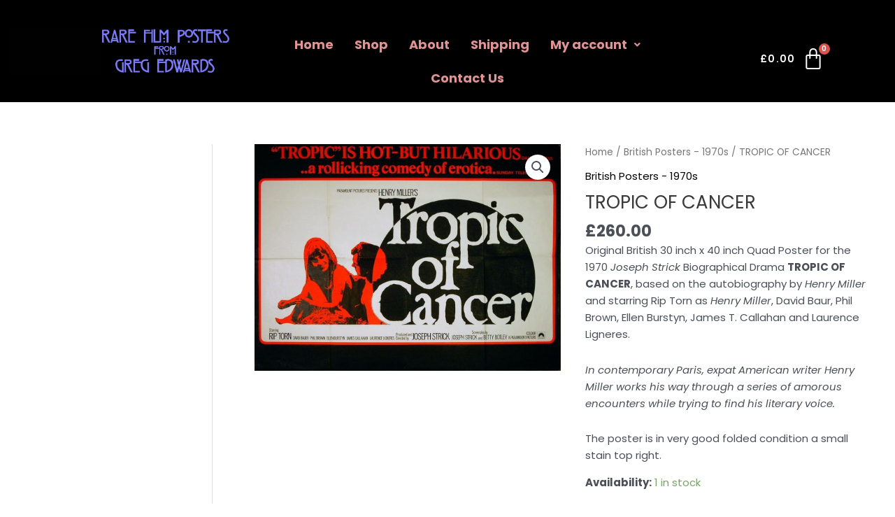

--- FILE ---
content_type: text/css
request_url: https://www.rarefilmposters.com/wp-content/uploads/elementor/css/post-1079.css?ver=1769361840
body_size: 8238
content:
.elementor-1079 .elementor-element.elementor-element-b864c9b:not(.elementor-motion-effects-element-type-background), .elementor-1079 .elementor-element.elementor-element-b864c9b > .elementor-motion-effects-container > .elementor-motion-effects-layer{background-color:#060101;}.elementor-1079 .elementor-element.elementor-element-b864c9b{transition:background 0.3s, border 0.3s, border-radius 0.3s, box-shadow 0.3s;}.elementor-1079 .elementor-element.elementor-element-b864c9b > .elementor-background-overlay{transition:background 0.3s, border-radius 0.3s, opacity 0.3s;}.elementor-widget-image .widget-image-caption{color:var( --e-global-color-text );}.elementor-bc-flex-widget .elementor-1079 .elementor-element.elementor-element-8016aed.elementor-column .elementor-widget-wrap{align-items:flex-start;}.elementor-1079 .elementor-element.elementor-element-8016aed.elementor-column.elementor-element[data-element_type="column"] > .elementor-widget-wrap.elementor-element-populated{align-content:flex-start;align-items:flex-start;}.elementor-1079 .elementor-element.elementor-element-8016aed > .elementor-widget-wrap > .elementor-widget:not(.elementor-widget__width-auto):not(.elementor-widget__width-initial):not(:last-child):not(.elementor-absolute){margin-block-end:3px;}.elementor-1079 .elementor-element.elementor-element-8016aed > .elementor-element-populated{padding:0px 0px 22px 0px;}.elementor-widget-heading .elementor-heading-title{color:var( --e-global-color-primary );}.elementor-1079 .elementor-element.elementor-element-daccfd7{text-align:center;}.elementor-1079 .elementor-element.elementor-element-daccfd7 .elementor-heading-title{font-family:"Poppins", Sans-serif;font-size:24px;font-weight:bold;line-height:1.3em;color:#F5F7F8;}.elementor-widget-navigation-menu .menu-item a.hfe-menu-item.elementor-button{background-color:var( --e-global-color-accent );}.elementor-widget-navigation-menu .menu-item a.hfe-menu-item.elementor-button:hover{background-color:var( --e-global-color-accent );}.elementor-widget-navigation-menu .menu-item a.hfe-menu-item, .elementor-widget-navigation-menu .sub-menu a.hfe-sub-menu-item{color:var( --e-global-color-text );}.elementor-widget-navigation-menu .menu-item a.hfe-menu-item:hover,
								.elementor-widget-navigation-menu .sub-menu a.hfe-sub-menu-item:hover,
								.elementor-widget-navigation-menu .menu-item.current-menu-item a.hfe-menu-item,
								.elementor-widget-navigation-menu .menu-item a.hfe-menu-item.highlighted,
								.elementor-widget-navigation-menu .menu-item a.hfe-menu-item:focus{color:var( --e-global-color-accent );}.elementor-widget-navigation-menu .hfe-nav-menu-layout:not(.hfe-pointer__framed) .menu-item.parent a.hfe-menu-item:before,
								.elementor-widget-navigation-menu .hfe-nav-menu-layout:not(.hfe-pointer__framed) .menu-item.parent a.hfe-menu-item:after{background-color:var( --e-global-color-accent );}.elementor-widget-navigation-menu .hfe-nav-menu-layout:not(.hfe-pointer__framed) .menu-item.parent .sub-menu .hfe-has-submenu-container a:after{background-color:var( --e-global-color-accent );}.elementor-widget-navigation-menu .hfe-pointer__framed .menu-item.parent a.hfe-menu-item:before,
								.elementor-widget-navigation-menu .hfe-pointer__framed .menu-item.parent a.hfe-menu-item:after{border-color:var( --e-global-color-accent );}.elementor-1079 .elementor-element.elementor-element-9cd9734 .menu-item a.hfe-menu-item{padding-left:12px;padding-right:12px;}.elementor-1079 .elementor-element.elementor-element-9cd9734 .menu-item a.hfe-sub-menu-item{padding-left:calc( 12px + 20px );padding-right:12px;}.elementor-1079 .elementor-element.elementor-element-9cd9734 .hfe-nav-menu__layout-vertical .menu-item ul ul a.hfe-sub-menu-item{padding-left:calc( 12px + 40px );padding-right:12px;}.elementor-1079 .elementor-element.elementor-element-9cd9734 .hfe-nav-menu__layout-vertical .menu-item ul ul ul a.hfe-sub-menu-item{padding-left:calc( 12px + 60px );padding-right:12px;}.elementor-1079 .elementor-element.elementor-element-9cd9734 .hfe-nav-menu__layout-vertical .menu-item ul ul ul ul a.hfe-sub-menu-item{padding-left:calc( 12px + 80px );padding-right:12px;}.elementor-1079 .elementor-element.elementor-element-9cd9734 .menu-item a.hfe-menu-item, .elementor-1079 .elementor-element.elementor-element-9cd9734 .menu-item a.hfe-sub-menu-item{padding-top:4px;padding-bottom:4px;}body:not(.rtl) .elementor-1079 .elementor-element.elementor-element-9cd9734 .hfe-nav-menu__layout-horizontal .hfe-nav-menu > li.menu-item:not(:last-child){margin-right:0px;}body.rtl .elementor-1079 .elementor-element.elementor-element-9cd9734 .hfe-nav-menu__layout-horizontal .hfe-nav-menu > li.menu-item:not(:last-child){margin-left:0px;}.elementor-1079 .elementor-element.elementor-element-9cd9734 nav:not(.hfe-nav-menu__layout-horizontal) .hfe-nav-menu > li.menu-item:not(:last-child){margin-bottom:0px;}.elementor-1079 .elementor-element.elementor-element-9cd9734 .sub-menu a.hfe-sub-menu-item,
						 .elementor-1079 .elementor-element.elementor-element-9cd9734 nav.hfe-dropdown li a.hfe-menu-item,
						 .elementor-1079 .elementor-element.elementor-element-9cd9734 nav.hfe-dropdown li a.hfe-sub-menu-item,
						 .elementor-1079 .elementor-element.elementor-element-9cd9734 nav.hfe-dropdown-expandible li a.hfe-menu-item,
						 .elementor-1079 .elementor-element.elementor-element-9cd9734 nav.hfe-dropdown-expandible li a.hfe-sub-menu-item{padding-top:15px;padding-bottom:15px;}.elementor-1079 .elementor-element.elementor-element-9cd9734 .hfe-nav-menu__toggle{margin:0 auto;}.elementor-1079 .elementor-element.elementor-element-9cd9734 a.hfe-menu-item, .elementor-1079 .elementor-element.elementor-element-9cd9734 a.hfe-sub-menu-item{font-family:"Poppins", Sans-serif;font-weight:400;}.elementor-1079 .elementor-element.elementor-element-9cd9734 .menu-item a.hfe-menu-item, .elementor-1079 .elementor-element.elementor-element-9cd9734 .sub-menu a.hfe-sub-menu-item{color:#FCFAFA;}.elementor-1079 .elementor-element.elementor-element-9cd9734 .sub-menu,
								.elementor-1079 .elementor-element.elementor-element-9cd9734 nav.hfe-dropdown,
								.elementor-1079 .elementor-element.elementor-element-9cd9734 nav.hfe-dropdown-expandible,
								.elementor-1079 .elementor-element.elementor-element-9cd9734 nav.hfe-dropdown .menu-item a.hfe-menu-item,
								.elementor-1079 .elementor-element.elementor-element-9cd9734 nav.hfe-dropdown .menu-item a.hfe-sub-menu-item{background-color:#fff;}.elementor-1079 .elementor-element.elementor-element-9cd9734 .sub-menu li.menu-item:not(:last-child),
						.elementor-1079 .elementor-element.elementor-element-9cd9734 nav.hfe-dropdown li.menu-item:not(:last-child),
						.elementor-1079 .elementor-element.elementor-element-9cd9734 nav.hfe-dropdown-expandible li.menu-item:not(:last-child){border-bottom-style:solid;border-bottom-color:#c4c4c4;border-bottom-width:1px;}.elementor-1079 .elementor-element.elementor-element-1164163{width:var( --container-widget-width, 105% );max-width:105%;--container-widget-width:105%;--container-widget-flex-grow:0;}.elementor-1079 .elementor-element.elementor-element-1164163 > .elementor-widget-container{padding:8px 0px 0px 0px;}.elementor-1079 .elementor-element.elementor-element-1164163 img{width:93%;}@media(min-width:768px){.elementor-1079 .elementor-element.elementor-element-8016aed{width:34.332%;}.elementor-1079 .elementor-element.elementor-element-e7bb692{width:32%;}}@media(max-width:1024px){body:not(.rtl) .elementor-1079 .elementor-element.elementor-element-9cd9734.hfe-nav-menu__breakpoint-tablet .hfe-nav-menu__layout-horizontal .hfe-nav-menu > li.menu-item:not(:last-child){margin-right:0px;}body .elementor-1079 .elementor-element.elementor-element-9cd9734 nav.hfe-nav-menu__layout-vertical .hfe-nav-menu > li.menu-item:not(:last-child){margin-bottom:0px;}}@media(max-width:767px){body:not(.rtl) .elementor-1079 .elementor-element.elementor-element-9cd9734.hfe-nav-menu__breakpoint-mobile .hfe-nav-menu__layout-horizontal .hfe-nav-menu > li.menu-item:not(:last-child){margin-right:0px;}body .elementor-1079 .elementor-element.elementor-element-9cd9734 nav.hfe-nav-menu__layout-vertical .hfe-nav-menu > li.menu-item:not(:last-child){margin-bottom:0px;}}